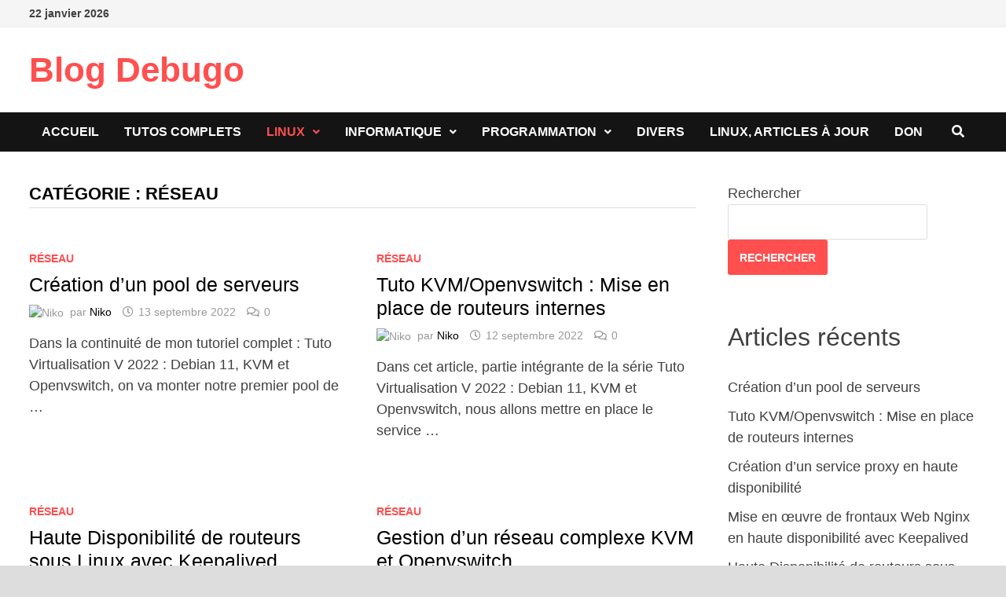

--- FILE ---
content_type: text/html; charset=UTF-8
request_url: https://blog.debugo.fr/category/linux/reseau/
body_size: 15095
content:
<!doctype html>
<html lang="fr-FR">
<head>
	<meta charset="UTF-8">
	<meta name="viewport" content="width=device-width, initial-scale=1">
	<link rel="profile" href="https://gmpg.org/xfn/11">

	<meta name='robots' content='index, follow, max-image-preview:large, max-snippet:-1, max-video-preview:-1' />

	<!-- This site is optimized with the Yoast SEO plugin v20.1 - https://yoast.com/wordpress/plugins/seo/ -->
	<title>Archives des Réseau - Blog Debugo</title>
	<link rel="canonical" href="https://blog.debugo.fr/category/linux/reseau/" />
	<link rel="next" href="https://blog.debugo.fr/category/linux/reseau/page/2/" />
	<meta property="og:locale" content="fr_FR" />
	<meta property="og:type" content="article" />
	<meta property="og:title" content="Archives des Réseau - Blog Debugo" />
	<meta property="og:url" content="https://blog.debugo.fr/category/linux/reseau/" />
	<meta property="og:site_name" content="Blog Debugo" />
	<meta name="twitter:card" content="summary_large_image" />
	<script type="application/ld+json" class="yoast-schema-graph">{"@context":"https://schema.org","@graph":[{"@type":"CollectionPage","@id":"https://blog.debugo.fr/category/linux/reseau/","url":"https://blog.debugo.fr/category/linux/reseau/","name":"Archives des Réseau - Blog Debugo","isPartOf":{"@id":"https://blog.debugo.fr/#website"},"breadcrumb":{"@id":"https://blog.debugo.fr/category/linux/reseau/#breadcrumb"},"inLanguage":"fr-FR"},{"@type":"BreadcrumbList","@id":"https://blog.debugo.fr/category/linux/reseau/#breadcrumb","itemListElement":[{"@type":"ListItem","position":1,"name":"Accueil","item":"https://blog.debugo.fr/"},{"@type":"ListItem","position":2,"name":"Linux","item":"https://blog.debugo.fr/category/linux/"},{"@type":"ListItem","position":3,"name":"Réseau"}]},{"@type":"WebSite","@id":"https://blog.debugo.fr/#website","url":"https://blog.debugo.fr/","name":"Blog Debugo","description":"","potentialAction":[{"@type":"SearchAction","target":{"@type":"EntryPoint","urlTemplate":"https://blog.debugo.fr/?s={search_term_string}"},"query-input":"required name=search_term_string"}],"inLanguage":"fr-FR"}]}</script>
	<!-- / Yoast SEO plugin. -->


<link rel='dns-prefetch' href='//fonts.googleapis.com' />
<link rel="alternate" type="application/rss+xml" title="Blog Debugo &raquo; Flux" href="https://blog.debugo.fr/feed/" />
<link rel="alternate" type="application/rss+xml" title="Blog Debugo &raquo; Flux des commentaires" href="https://blog.debugo.fr/comments/feed/" />
<link rel="alternate" type="application/rss+xml" title="Blog Debugo &raquo; Flux de la catégorie Réseau" href="https://blog.debugo.fr/category/linux/reseau/feed/" />
<style id='wp-img-auto-sizes-contain-inline-css' type='text/css'>
img:is([sizes=auto i],[sizes^="auto," i]){contain-intrinsic-size:3000px 1500px}
/*# sourceURL=wp-img-auto-sizes-contain-inline-css */
</style>
<style id='wp-emoji-styles-inline-css' type='text/css'>

	img.wp-smiley, img.emoji {
		display: inline !important;
		border: none !important;
		box-shadow: none !important;
		height: 1em !important;
		width: 1em !important;
		margin: 0 0.07em !important;
		vertical-align: -0.1em !important;
		background: none !important;
		padding: 0 !important;
	}
/*# sourceURL=wp-emoji-styles-inline-css */
</style>
<style id='wp-block-library-inline-css' type='text/css'>
:root{--wp-block-synced-color:#7a00df;--wp-block-synced-color--rgb:122,0,223;--wp-bound-block-color:var(--wp-block-synced-color);--wp-editor-canvas-background:#ddd;--wp-admin-theme-color:#007cba;--wp-admin-theme-color--rgb:0,124,186;--wp-admin-theme-color-darker-10:#006ba1;--wp-admin-theme-color-darker-10--rgb:0,107,160.5;--wp-admin-theme-color-darker-20:#005a87;--wp-admin-theme-color-darker-20--rgb:0,90,135;--wp-admin-border-width-focus:2px}@media (min-resolution:192dpi){:root{--wp-admin-border-width-focus:1.5px}}.wp-element-button{cursor:pointer}:root .has-very-light-gray-background-color{background-color:#eee}:root .has-very-dark-gray-background-color{background-color:#313131}:root .has-very-light-gray-color{color:#eee}:root .has-very-dark-gray-color{color:#313131}:root .has-vivid-green-cyan-to-vivid-cyan-blue-gradient-background{background:linear-gradient(135deg,#00d084,#0693e3)}:root .has-purple-crush-gradient-background{background:linear-gradient(135deg,#34e2e4,#4721fb 50%,#ab1dfe)}:root .has-hazy-dawn-gradient-background{background:linear-gradient(135deg,#faaca8,#dad0ec)}:root .has-subdued-olive-gradient-background{background:linear-gradient(135deg,#fafae1,#67a671)}:root .has-atomic-cream-gradient-background{background:linear-gradient(135deg,#fdd79a,#004a59)}:root .has-nightshade-gradient-background{background:linear-gradient(135deg,#330968,#31cdcf)}:root .has-midnight-gradient-background{background:linear-gradient(135deg,#020381,#2874fc)}:root{--wp--preset--font-size--normal:16px;--wp--preset--font-size--huge:42px}.has-regular-font-size{font-size:1em}.has-larger-font-size{font-size:2.625em}.has-normal-font-size{font-size:var(--wp--preset--font-size--normal)}.has-huge-font-size{font-size:var(--wp--preset--font-size--huge)}.has-text-align-center{text-align:center}.has-text-align-left{text-align:left}.has-text-align-right{text-align:right}.has-fit-text{white-space:nowrap!important}#end-resizable-editor-section{display:none}.aligncenter{clear:both}.items-justified-left{justify-content:flex-start}.items-justified-center{justify-content:center}.items-justified-right{justify-content:flex-end}.items-justified-space-between{justify-content:space-between}.screen-reader-text{border:0;clip-path:inset(50%);height:1px;margin:-1px;overflow:hidden;padding:0;position:absolute;width:1px;word-wrap:normal!important}.screen-reader-text:focus{background-color:#ddd;clip-path:none;color:#444;display:block;font-size:1em;height:auto;left:5px;line-height:normal;padding:15px 23px 14px;text-decoration:none;top:5px;width:auto;z-index:100000}html :where(.has-border-color){border-style:solid}html :where([style*=border-top-color]){border-top-style:solid}html :where([style*=border-right-color]){border-right-style:solid}html :where([style*=border-bottom-color]){border-bottom-style:solid}html :where([style*=border-left-color]){border-left-style:solid}html :where([style*=border-width]){border-style:solid}html :where([style*=border-top-width]){border-top-style:solid}html :where([style*=border-right-width]){border-right-style:solid}html :where([style*=border-bottom-width]){border-bottom-style:solid}html :where([style*=border-left-width]){border-left-style:solid}html :where(img[class*=wp-image-]){height:auto;max-width:100%}:where(figure){margin:0 0 1em}html :where(.is-position-sticky){--wp-admin--admin-bar--position-offset:var(--wp-admin--admin-bar--height,0px)}@media screen and (max-width:600px){html :where(.is-position-sticky){--wp-admin--admin-bar--position-offset:0px}}

/*# sourceURL=wp-block-library-inline-css */
</style><style id='wp-block-heading-inline-css' type='text/css'>
h1:where(.wp-block-heading).has-background,h2:where(.wp-block-heading).has-background,h3:where(.wp-block-heading).has-background,h4:where(.wp-block-heading).has-background,h5:where(.wp-block-heading).has-background,h6:where(.wp-block-heading).has-background{padding:1.25em 2.375em}h1.has-text-align-left[style*=writing-mode]:where([style*=vertical-lr]),h1.has-text-align-right[style*=writing-mode]:where([style*=vertical-rl]),h2.has-text-align-left[style*=writing-mode]:where([style*=vertical-lr]),h2.has-text-align-right[style*=writing-mode]:where([style*=vertical-rl]),h3.has-text-align-left[style*=writing-mode]:where([style*=vertical-lr]),h3.has-text-align-right[style*=writing-mode]:where([style*=vertical-rl]),h4.has-text-align-left[style*=writing-mode]:where([style*=vertical-lr]),h4.has-text-align-right[style*=writing-mode]:where([style*=vertical-rl]),h5.has-text-align-left[style*=writing-mode]:where([style*=vertical-lr]),h5.has-text-align-right[style*=writing-mode]:where([style*=vertical-rl]),h6.has-text-align-left[style*=writing-mode]:where([style*=vertical-lr]),h6.has-text-align-right[style*=writing-mode]:where([style*=vertical-rl]){rotate:180deg}
/*# sourceURL=https://blog.debugo.fr/wp-includes/blocks/heading/style.min.css */
</style>
<style id='wp-block-latest-comments-inline-css' type='text/css'>
ol.wp-block-latest-comments{box-sizing:border-box;margin-left:0}:where(.wp-block-latest-comments:not([style*=line-height] .wp-block-latest-comments__comment)){line-height:1.1}:where(.wp-block-latest-comments:not([style*=line-height] .wp-block-latest-comments__comment-excerpt p)){line-height:1.8}.has-dates :where(.wp-block-latest-comments:not([style*=line-height])),.has-excerpts :where(.wp-block-latest-comments:not([style*=line-height])){line-height:1.5}.wp-block-latest-comments .wp-block-latest-comments{padding-left:0}.wp-block-latest-comments__comment{list-style:none;margin-bottom:1em}.has-avatars .wp-block-latest-comments__comment{list-style:none;min-height:2.25em}.has-avatars .wp-block-latest-comments__comment .wp-block-latest-comments__comment-excerpt,.has-avatars .wp-block-latest-comments__comment .wp-block-latest-comments__comment-meta{margin-left:3.25em}.wp-block-latest-comments__comment-excerpt p{font-size:.875em;margin:.36em 0 1.4em}.wp-block-latest-comments__comment-date{display:block;font-size:.75em}.wp-block-latest-comments .avatar,.wp-block-latest-comments__comment-avatar{border-radius:1.5em;display:block;float:left;height:2.5em;margin-right:.75em;width:2.5em}.wp-block-latest-comments[class*=-font-size] a,.wp-block-latest-comments[style*=font-size] a{font-size:inherit}
/*# sourceURL=https://blog.debugo.fr/wp-includes/blocks/latest-comments/style.min.css */
</style>
<style id='wp-block-latest-posts-inline-css' type='text/css'>
.wp-block-latest-posts{box-sizing:border-box}.wp-block-latest-posts.alignleft{margin-right:2em}.wp-block-latest-posts.alignright{margin-left:2em}.wp-block-latest-posts.wp-block-latest-posts__list{list-style:none}.wp-block-latest-posts.wp-block-latest-posts__list li{clear:both;overflow-wrap:break-word}.wp-block-latest-posts.is-grid{display:flex;flex-wrap:wrap}.wp-block-latest-posts.is-grid li{margin:0 1.25em 1.25em 0;width:100%}@media (min-width:600px){.wp-block-latest-posts.columns-2 li{width:calc(50% - .625em)}.wp-block-latest-posts.columns-2 li:nth-child(2n){margin-right:0}.wp-block-latest-posts.columns-3 li{width:calc(33.33333% - .83333em)}.wp-block-latest-posts.columns-3 li:nth-child(3n){margin-right:0}.wp-block-latest-posts.columns-4 li{width:calc(25% - .9375em)}.wp-block-latest-posts.columns-4 li:nth-child(4n){margin-right:0}.wp-block-latest-posts.columns-5 li{width:calc(20% - 1em)}.wp-block-latest-posts.columns-5 li:nth-child(5n){margin-right:0}.wp-block-latest-posts.columns-6 li{width:calc(16.66667% - 1.04167em)}.wp-block-latest-posts.columns-6 li:nth-child(6n){margin-right:0}}:root :where(.wp-block-latest-posts.is-grid){padding:0}:root :where(.wp-block-latest-posts.wp-block-latest-posts__list){padding-left:0}.wp-block-latest-posts__post-author,.wp-block-latest-posts__post-date{display:block;font-size:.8125em}.wp-block-latest-posts__post-excerpt,.wp-block-latest-posts__post-full-content{margin-bottom:1em;margin-top:.5em}.wp-block-latest-posts__featured-image a{display:inline-block}.wp-block-latest-posts__featured-image img{height:auto;max-width:100%;width:auto}.wp-block-latest-posts__featured-image.alignleft{float:left;margin-right:1em}.wp-block-latest-posts__featured-image.alignright{float:right;margin-left:1em}.wp-block-latest-posts__featured-image.aligncenter{margin-bottom:1em;text-align:center}
/*# sourceURL=https://blog.debugo.fr/wp-includes/blocks/latest-posts/style.min.css */
</style>
<style id='wp-block-search-inline-css' type='text/css'>
.wp-block-search__button{margin-left:10px;word-break:normal}.wp-block-search__button.has-icon{line-height:0}.wp-block-search__button svg{height:1.25em;min-height:24px;min-width:24px;width:1.25em;fill:currentColor;vertical-align:text-bottom}:where(.wp-block-search__button){border:1px solid #ccc;padding:6px 10px}.wp-block-search__inside-wrapper{display:flex;flex:auto;flex-wrap:nowrap;max-width:100%}.wp-block-search__label{width:100%}.wp-block-search.wp-block-search__button-only .wp-block-search__button{box-sizing:border-box;display:flex;flex-shrink:0;justify-content:center;margin-left:0;max-width:100%}.wp-block-search.wp-block-search__button-only .wp-block-search__inside-wrapper{min-width:0!important;transition-property:width}.wp-block-search.wp-block-search__button-only .wp-block-search__input{flex-basis:100%;transition-duration:.3s}.wp-block-search.wp-block-search__button-only.wp-block-search__searchfield-hidden,.wp-block-search.wp-block-search__button-only.wp-block-search__searchfield-hidden .wp-block-search__inside-wrapper{overflow:hidden}.wp-block-search.wp-block-search__button-only.wp-block-search__searchfield-hidden .wp-block-search__input{border-left-width:0!important;border-right-width:0!important;flex-basis:0;flex-grow:0;margin:0;min-width:0!important;padding-left:0!important;padding-right:0!important;width:0!important}:where(.wp-block-search__input){appearance:none;border:1px solid #949494;flex-grow:1;font-family:inherit;font-size:inherit;font-style:inherit;font-weight:inherit;letter-spacing:inherit;line-height:inherit;margin-left:0;margin-right:0;min-width:3rem;padding:8px;text-decoration:unset!important;text-transform:inherit}:where(.wp-block-search__button-inside .wp-block-search__inside-wrapper){background-color:#fff;border:1px solid #949494;box-sizing:border-box;padding:4px}:where(.wp-block-search__button-inside .wp-block-search__inside-wrapper) .wp-block-search__input{border:none;border-radius:0;padding:0 4px}:where(.wp-block-search__button-inside .wp-block-search__inside-wrapper) .wp-block-search__input:focus{outline:none}:where(.wp-block-search__button-inside .wp-block-search__inside-wrapper) :where(.wp-block-search__button){padding:4px 8px}.wp-block-search.aligncenter .wp-block-search__inside-wrapper{margin:auto}.wp-block[data-align=right] .wp-block-search.wp-block-search__button-only .wp-block-search__inside-wrapper{float:right}
/*# sourceURL=https://blog.debugo.fr/wp-includes/blocks/search/style.min.css */
</style>
<style id='wp-block-search-theme-inline-css' type='text/css'>
.wp-block-search .wp-block-search__label{font-weight:700}.wp-block-search__button{border:1px solid #ccc;padding:.375em .625em}
/*# sourceURL=https://blog.debugo.fr/wp-includes/blocks/search/theme.min.css */
</style>
<style id='wp-block-tag-cloud-inline-css' type='text/css'>
.wp-block-tag-cloud{box-sizing:border-box}.wp-block-tag-cloud.aligncenter{justify-content:center;text-align:center}.wp-block-tag-cloud a{display:inline-block;margin-right:5px}.wp-block-tag-cloud span{display:inline-block;margin-left:5px;text-decoration:none}:root :where(.wp-block-tag-cloud.is-style-outline){display:flex;flex-wrap:wrap;gap:1ch}:root :where(.wp-block-tag-cloud.is-style-outline a){border:1px solid;font-size:unset!important;margin-right:0;padding:1ch 2ch;text-decoration:none!important}
/*# sourceURL=https://blog.debugo.fr/wp-includes/blocks/tag-cloud/style.min.css */
</style>
<style id='wp-block-group-inline-css' type='text/css'>
.wp-block-group{box-sizing:border-box}:where(.wp-block-group.wp-block-group-is-layout-constrained){position:relative}
/*# sourceURL=https://blog.debugo.fr/wp-includes/blocks/group/style.min.css */
</style>
<style id='wp-block-group-theme-inline-css' type='text/css'>
:where(.wp-block-group.has-background){padding:1.25em 2.375em}
/*# sourceURL=https://blog.debugo.fr/wp-includes/blocks/group/theme.min.css */
</style>
<style id='global-styles-inline-css' type='text/css'>
:root{--wp--preset--aspect-ratio--square: 1;--wp--preset--aspect-ratio--4-3: 4/3;--wp--preset--aspect-ratio--3-4: 3/4;--wp--preset--aspect-ratio--3-2: 3/2;--wp--preset--aspect-ratio--2-3: 2/3;--wp--preset--aspect-ratio--16-9: 16/9;--wp--preset--aspect-ratio--9-16: 9/16;--wp--preset--color--black: #000000;--wp--preset--color--cyan-bluish-gray: #abb8c3;--wp--preset--color--white: #ffffff;--wp--preset--color--pale-pink: #f78da7;--wp--preset--color--vivid-red: #cf2e2e;--wp--preset--color--luminous-vivid-orange: #ff6900;--wp--preset--color--luminous-vivid-amber: #fcb900;--wp--preset--color--light-green-cyan: #7bdcb5;--wp--preset--color--vivid-green-cyan: #00d084;--wp--preset--color--pale-cyan-blue: #8ed1fc;--wp--preset--color--vivid-cyan-blue: #0693e3;--wp--preset--color--vivid-purple: #9b51e0;--wp--preset--gradient--vivid-cyan-blue-to-vivid-purple: linear-gradient(135deg,rgb(6,147,227) 0%,rgb(155,81,224) 100%);--wp--preset--gradient--light-green-cyan-to-vivid-green-cyan: linear-gradient(135deg,rgb(122,220,180) 0%,rgb(0,208,130) 100%);--wp--preset--gradient--luminous-vivid-amber-to-luminous-vivid-orange: linear-gradient(135deg,rgb(252,185,0) 0%,rgb(255,105,0) 100%);--wp--preset--gradient--luminous-vivid-orange-to-vivid-red: linear-gradient(135deg,rgb(255,105,0) 0%,rgb(207,46,46) 100%);--wp--preset--gradient--very-light-gray-to-cyan-bluish-gray: linear-gradient(135deg,rgb(238,238,238) 0%,rgb(169,184,195) 100%);--wp--preset--gradient--cool-to-warm-spectrum: linear-gradient(135deg,rgb(74,234,220) 0%,rgb(151,120,209) 20%,rgb(207,42,186) 40%,rgb(238,44,130) 60%,rgb(251,105,98) 80%,rgb(254,248,76) 100%);--wp--preset--gradient--blush-light-purple: linear-gradient(135deg,rgb(255,206,236) 0%,rgb(152,150,240) 100%);--wp--preset--gradient--blush-bordeaux: linear-gradient(135deg,rgb(254,205,165) 0%,rgb(254,45,45) 50%,rgb(107,0,62) 100%);--wp--preset--gradient--luminous-dusk: linear-gradient(135deg,rgb(255,203,112) 0%,rgb(199,81,192) 50%,rgb(65,88,208) 100%);--wp--preset--gradient--pale-ocean: linear-gradient(135deg,rgb(255,245,203) 0%,rgb(182,227,212) 50%,rgb(51,167,181) 100%);--wp--preset--gradient--electric-grass: linear-gradient(135deg,rgb(202,248,128) 0%,rgb(113,206,126) 100%);--wp--preset--gradient--midnight: linear-gradient(135deg,rgb(2,3,129) 0%,rgb(40,116,252) 100%);--wp--preset--font-size--small: 13px;--wp--preset--font-size--medium: 20px;--wp--preset--font-size--large: 36px;--wp--preset--font-size--x-large: 42px;--wp--preset--spacing--20: 0.44rem;--wp--preset--spacing--30: 0.67rem;--wp--preset--spacing--40: 1rem;--wp--preset--spacing--50: 1.5rem;--wp--preset--spacing--60: 2.25rem;--wp--preset--spacing--70: 3.38rem;--wp--preset--spacing--80: 5.06rem;--wp--preset--shadow--natural: 6px 6px 9px rgba(0, 0, 0, 0.2);--wp--preset--shadow--deep: 12px 12px 50px rgba(0, 0, 0, 0.4);--wp--preset--shadow--sharp: 6px 6px 0px rgba(0, 0, 0, 0.2);--wp--preset--shadow--outlined: 6px 6px 0px -3px rgb(255, 255, 255), 6px 6px rgb(0, 0, 0);--wp--preset--shadow--crisp: 6px 6px 0px rgb(0, 0, 0);}:where(.is-layout-flex){gap: 0.5em;}:where(.is-layout-grid){gap: 0.5em;}body .is-layout-flex{display: flex;}.is-layout-flex{flex-wrap: wrap;align-items: center;}.is-layout-flex > :is(*, div){margin: 0;}body .is-layout-grid{display: grid;}.is-layout-grid > :is(*, div){margin: 0;}:where(.wp-block-columns.is-layout-flex){gap: 2em;}:where(.wp-block-columns.is-layout-grid){gap: 2em;}:where(.wp-block-post-template.is-layout-flex){gap: 1.25em;}:where(.wp-block-post-template.is-layout-grid){gap: 1.25em;}.has-black-color{color: var(--wp--preset--color--black) !important;}.has-cyan-bluish-gray-color{color: var(--wp--preset--color--cyan-bluish-gray) !important;}.has-white-color{color: var(--wp--preset--color--white) !important;}.has-pale-pink-color{color: var(--wp--preset--color--pale-pink) !important;}.has-vivid-red-color{color: var(--wp--preset--color--vivid-red) !important;}.has-luminous-vivid-orange-color{color: var(--wp--preset--color--luminous-vivid-orange) !important;}.has-luminous-vivid-amber-color{color: var(--wp--preset--color--luminous-vivid-amber) !important;}.has-light-green-cyan-color{color: var(--wp--preset--color--light-green-cyan) !important;}.has-vivid-green-cyan-color{color: var(--wp--preset--color--vivid-green-cyan) !important;}.has-pale-cyan-blue-color{color: var(--wp--preset--color--pale-cyan-blue) !important;}.has-vivid-cyan-blue-color{color: var(--wp--preset--color--vivid-cyan-blue) !important;}.has-vivid-purple-color{color: var(--wp--preset--color--vivid-purple) !important;}.has-black-background-color{background-color: var(--wp--preset--color--black) !important;}.has-cyan-bluish-gray-background-color{background-color: var(--wp--preset--color--cyan-bluish-gray) !important;}.has-white-background-color{background-color: var(--wp--preset--color--white) !important;}.has-pale-pink-background-color{background-color: var(--wp--preset--color--pale-pink) !important;}.has-vivid-red-background-color{background-color: var(--wp--preset--color--vivid-red) !important;}.has-luminous-vivid-orange-background-color{background-color: var(--wp--preset--color--luminous-vivid-orange) !important;}.has-luminous-vivid-amber-background-color{background-color: var(--wp--preset--color--luminous-vivid-amber) !important;}.has-light-green-cyan-background-color{background-color: var(--wp--preset--color--light-green-cyan) !important;}.has-vivid-green-cyan-background-color{background-color: var(--wp--preset--color--vivid-green-cyan) !important;}.has-pale-cyan-blue-background-color{background-color: var(--wp--preset--color--pale-cyan-blue) !important;}.has-vivid-cyan-blue-background-color{background-color: var(--wp--preset--color--vivid-cyan-blue) !important;}.has-vivid-purple-background-color{background-color: var(--wp--preset--color--vivid-purple) !important;}.has-black-border-color{border-color: var(--wp--preset--color--black) !important;}.has-cyan-bluish-gray-border-color{border-color: var(--wp--preset--color--cyan-bluish-gray) !important;}.has-white-border-color{border-color: var(--wp--preset--color--white) !important;}.has-pale-pink-border-color{border-color: var(--wp--preset--color--pale-pink) !important;}.has-vivid-red-border-color{border-color: var(--wp--preset--color--vivid-red) !important;}.has-luminous-vivid-orange-border-color{border-color: var(--wp--preset--color--luminous-vivid-orange) !important;}.has-luminous-vivid-amber-border-color{border-color: var(--wp--preset--color--luminous-vivid-amber) !important;}.has-light-green-cyan-border-color{border-color: var(--wp--preset--color--light-green-cyan) !important;}.has-vivid-green-cyan-border-color{border-color: var(--wp--preset--color--vivid-green-cyan) !important;}.has-pale-cyan-blue-border-color{border-color: var(--wp--preset--color--pale-cyan-blue) !important;}.has-vivid-cyan-blue-border-color{border-color: var(--wp--preset--color--vivid-cyan-blue) !important;}.has-vivid-purple-border-color{border-color: var(--wp--preset--color--vivid-purple) !important;}.has-vivid-cyan-blue-to-vivid-purple-gradient-background{background: var(--wp--preset--gradient--vivid-cyan-blue-to-vivid-purple) !important;}.has-light-green-cyan-to-vivid-green-cyan-gradient-background{background: var(--wp--preset--gradient--light-green-cyan-to-vivid-green-cyan) !important;}.has-luminous-vivid-amber-to-luminous-vivid-orange-gradient-background{background: var(--wp--preset--gradient--luminous-vivid-amber-to-luminous-vivid-orange) !important;}.has-luminous-vivid-orange-to-vivid-red-gradient-background{background: var(--wp--preset--gradient--luminous-vivid-orange-to-vivid-red) !important;}.has-very-light-gray-to-cyan-bluish-gray-gradient-background{background: var(--wp--preset--gradient--very-light-gray-to-cyan-bluish-gray) !important;}.has-cool-to-warm-spectrum-gradient-background{background: var(--wp--preset--gradient--cool-to-warm-spectrum) !important;}.has-blush-light-purple-gradient-background{background: var(--wp--preset--gradient--blush-light-purple) !important;}.has-blush-bordeaux-gradient-background{background: var(--wp--preset--gradient--blush-bordeaux) !important;}.has-luminous-dusk-gradient-background{background: var(--wp--preset--gradient--luminous-dusk) !important;}.has-pale-ocean-gradient-background{background: var(--wp--preset--gradient--pale-ocean) !important;}.has-electric-grass-gradient-background{background: var(--wp--preset--gradient--electric-grass) !important;}.has-midnight-gradient-background{background: var(--wp--preset--gradient--midnight) !important;}.has-small-font-size{font-size: var(--wp--preset--font-size--small) !important;}.has-medium-font-size{font-size: var(--wp--preset--font-size--medium) !important;}.has-large-font-size{font-size: var(--wp--preset--font-size--large) !important;}.has-x-large-font-size{font-size: var(--wp--preset--font-size--x-large) !important;}
/*# sourceURL=global-styles-inline-css */
</style>

<style id='classic-theme-styles-inline-css' type='text/css'>
/*! This file is auto-generated */
.wp-block-button__link{color:#fff;background-color:#32373c;border-radius:9999px;box-shadow:none;text-decoration:none;padding:calc(.667em + 2px) calc(1.333em + 2px);font-size:1.125em}.wp-block-file__button{background:#32373c;color:#fff;text-decoration:none}
/*# sourceURL=/wp-includes/css/classic-themes.min.css */
</style>
<link rel='stylesheet' id='font-awesome-css' href='https://blog.debugo.fr/wp-content/themes/bam/assets/fonts/css/all.min.css?ver=5.15.4' type='text/css' media='all' />
<link rel='stylesheet' id='bam-style-css' href='https://blog.debugo.fr/wp-content/themes/bam/style.css?ver=6.9' type='text/css' media='all' />
<link rel='stylesheet' id='bam-google-fonts-css' href='https://fonts.googleapis.com/css?family=Source+Sans+Pro%3A100%2C200%2C300%2C400%2C500%2C600%2C700%2C800%2C900%2C100i%2C200i%2C300i%2C400i%2C500i%2C600i%2C700i%2C800i%2C900i|Roboto+Condensed%3A100%2C200%2C300%2C400%2C500%2C600%2C700%2C800%2C900%2C100i%2C200i%2C300i%2C400i%2C500i%2C600i%2C700i%2C800i%2C900i%26subset%3Dlatin' type='text/css' media='all' />
<link rel="https://api.w.org/" href="https://blog.debugo.fr/wp-json/" /><link rel="alternate" title="JSON" type="application/json" href="https://blog.debugo.fr/wp-json/wp/v2/categories/38" /><link rel="EditURI" type="application/rsd+xml" title="RSD" href="https://blog.debugo.fr/xmlrpc.php?rsd" />
<meta name="generator" content="WordPress 6.9" />

		<style type="text/css" id="theme-custom-css">
			/* Color CSS */
                    .page-content a:hover,
                    .entry-content a:hover {
                        color: #00aeef;
                    }
                
                    body.boxed-layout.custom-background,
                    body.boxed-layout {
                        background-color: #dddddd;
                    }
                
                    body.boxed-layout.custom-background.separate-containers,
                    body.boxed-layout.separate-containers {
                        background-color: #dddddd;
                    }
                
                    body.wide-layout.custom-background.separate-containers,
                    body.wide-layout.separate-containers {
                        background-color: #eeeeee;
                    }		</style>

	</head>

<body class="archive category category-reseau category-38 wp-embed-responsive wp-theme-bam hfeed boxed-layout right-sidebar one-container">



<div id="page" class="site">
	<a class="skip-link screen-reader-text" href="#content">Passer au contenu</a>

	
<div id="topbar" class="bam-topbar clearfix">

    <div class="container">

                    <span class="bam-date">22 janvier 2026</span>
        
        
        
    </div>

</div>
	


<header id="masthead" class="site-header default-style">

    
    

<div id="site-header-inner" class="clearfix container left-logo">

    <div class="site-branding">
    <div class="site-branding-inner">

        
        <div class="site-branding-text">
                            <p class="site-title"><a href="https://blog.debugo.fr/" rel="home">Blog Debugo</a></p>
                        </div><!-- .site-branding-text -->

    </div><!-- .site-branding-inner -->
</div><!-- .site-branding -->
        
</div><!-- #site-header-inner -->



<nav id="site-navigation" class="main-navigation">

    <div id="site-navigation-inner" class="container align-left show-search">
        
        <div class="menu-menu-container"><ul id="primary-menu" class="menu"><li id="menu-item-26" class="menu-item menu-item-type-custom menu-item-object-custom menu-item-home menu-item-26"><a href="http://blog.debugo.fr/">Accueil</a></li>
<li id="menu-item-1379" class="menu-item menu-item-type-taxonomy menu-item-object-category menu-item-1379"><a href="https://blog.debugo.fr/category/tutos-complets/">Tutos Complets</a></li>
<li id="menu-item-29" class="menu-item menu-item-type-taxonomy menu-item-object-category current-category-ancestor current-menu-ancestor current-menu-parent current-category-parent menu-item-has-children menu-item-29"><a href="https://blog.debugo.fr/category/linux/">Linux</a>
<ul class="sub-menu">
	<li id="menu-item-1376" class="menu-item menu-item-type-taxonomy menu-item-object-category current-menu-item menu-item-1376"><a href="https://blog.debugo.fr/category/linux/reseau/" aria-current="page">Réseau</a></li>
	<li id="menu-item-1382" class="menu-item menu-item-type-taxonomy menu-item-object-category menu-item-1382"><a href="https://blog.debugo.fr/category/linux/serveur-service/">Serveur/Service</a></li>
	<li id="menu-item-1385" class="menu-item menu-item-type-taxonomy menu-item-object-category menu-item-1385"><a href="https://blog.debugo.fr/category/linux/systeme/">Système</a></li>
	<li id="menu-item-1391" class="menu-item menu-item-type-taxonomy menu-item-object-category menu-item-1391"><a href="https://blog.debugo.fr/category/archives/">Archives</a></li>
</ul>
</li>
<li id="menu-item-1388" class="menu-item menu-item-type-taxonomy menu-item-object-category menu-item-has-children menu-item-1388"><a href="https://blog.debugo.fr/category/informatique/">Informatique</a>
<ul class="sub-menu">
	<li id="menu-item-35" class="menu-item menu-item-type-taxonomy menu-item-object-category menu-item-35"><a href="https://blog.debugo.fr/category/raspberry-pi/">Raspberry PI</a></li>
	<li id="menu-item-38" class="menu-item menu-item-type-taxonomy menu-item-object-category menu-item-38"><a href="https://blog.debugo.fr/category/wordpress/">WordPress</a></li>
</ul>
</li>
<li id="menu-item-1394" class="menu-item menu-item-type-taxonomy menu-item-object-category menu-item-has-children menu-item-1394"><a href="https://blog.debugo.fr/category/programmation/">Programmation</a>
<ul class="sub-menu">
	<li id="menu-item-1397" class="menu-item menu-item-type-taxonomy menu-item-object-category menu-item-1397"><a href="https://blog.debugo.fr/category/programmation/python/">Python</a></li>
</ul>
</li>
<li id="menu-item-32" class="menu-item menu-item-type-taxonomy menu-item-object-category menu-item-32"><a href="https://blog.debugo.fr/category/divers/">Divers</a></li>
<li id="menu-item-8510" class="menu-item menu-item-type-post_type menu-item-object-page menu-item-8510"><a href="https://blog.debugo.fr/linux-les-articles/">Linux, articles à jour</a></li>
<li id="menu-item-8513" class="menu-item menu-item-type-post_type menu-item-object-page menu-item-8513"><a href="https://blog.debugo.fr/don/">Don</a></li>
</ul></div><div class="bam-search-button-icon">
    <i class="fas fa-search" aria-hidden="true"></i>
</div>
<div class="bam-search-box-container">
    <div class="bam-search-box">
        <form role="search" method="get" class="search-form" action="https://blog.debugo.fr/">
				<label>
					<span class="screen-reader-text">Rechercher :</span>
					<input type="search" class="search-field" placeholder="Rechercher…" value="" name="s" />
				</label>
				<input type="submit" class="search-submit" value="Rechercher" />
			</form>    </div><!-- th-search-box -->
</div><!-- .th-search-box-container -->

        <button class="menu-toggle" aria-controls="primary-menu" aria-expanded="false" data-toggle-target=".mobile-navigation"><i class="fas fa-bars"></i>Menu</button>
        
    </div><!-- .container -->
    
</nav><!-- #site-navigation -->
<div class="mobile-dropdown">
    <nav class="mobile-navigation">
        <div class="menu-menu-container"><ul id="primary-menu-mobile" class="menu"><li class="menu-item menu-item-type-custom menu-item-object-custom menu-item-home menu-item-26"><a href="http://blog.debugo.fr/">Accueil</a></li>
<li class="menu-item menu-item-type-taxonomy menu-item-object-category menu-item-1379"><a href="https://blog.debugo.fr/category/tutos-complets/">Tutos Complets</a></li>
<li class="menu-item menu-item-type-taxonomy menu-item-object-category current-category-ancestor current-menu-ancestor current-menu-parent current-category-parent menu-item-has-children menu-item-29"><a href="https://blog.debugo.fr/category/linux/">Linux</a><button class="dropdown-toggle" data-toggle-target=".mobile-navigation .menu-item-29 > .sub-menu" aria-expanded="false"><span class="screen-reader-text">Show sub menu</span></button>
<ul class="sub-menu">
	<li class="menu-item menu-item-type-taxonomy menu-item-object-category current-menu-item menu-item-1376"><a href="https://blog.debugo.fr/category/linux/reseau/" aria-current="page">Réseau</a></li>
	<li class="menu-item menu-item-type-taxonomy menu-item-object-category menu-item-1382"><a href="https://blog.debugo.fr/category/linux/serveur-service/">Serveur/Service</a></li>
	<li class="menu-item menu-item-type-taxonomy menu-item-object-category menu-item-1385"><a href="https://blog.debugo.fr/category/linux/systeme/">Système</a></li>
	<li class="menu-item menu-item-type-taxonomy menu-item-object-category menu-item-1391"><a href="https://blog.debugo.fr/category/archives/">Archives</a></li>
</ul>
</li>
<li class="menu-item menu-item-type-taxonomy menu-item-object-category menu-item-has-children menu-item-1388"><a href="https://blog.debugo.fr/category/informatique/">Informatique</a><button class="dropdown-toggle" data-toggle-target=".mobile-navigation .menu-item-1388 > .sub-menu" aria-expanded="false"><span class="screen-reader-text">Show sub menu</span></button>
<ul class="sub-menu">
	<li class="menu-item menu-item-type-taxonomy menu-item-object-category menu-item-35"><a href="https://blog.debugo.fr/category/raspberry-pi/">Raspberry PI</a></li>
	<li class="menu-item menu-item-type-taxonomy menu-item-object-category menu-item-38"><a href="https://blog.debugo.fr/category/wordpress/">WordPress</a></li>
</ul>
</li>
<li class="menu-item menu-item-type-taxonomy menu-item-object-category menu-item-has-children menu-item-1394"><a href="https://blog.debugo.fr/category/programmation/">Programmation</a><button class="dropdown-toggle" data-toggle-target=".mobile-navigation .menu-item-1394 > .sub-menu" aria-expanded="false"><span class="screen-reader-text">Show sub menu</span></button>
<ul class="sub-menu">
	<li class="menu-item menu-item-type-taxonomy menu-item-object-category menu-item-1397"><a href="https://blog.debugo.fr/category/programmation/python/">Python</a></li>
</ul>
</li>
<li class="menu-item menu-item-type-taxonomy menu-item-object-category menu-item-32"><a href="https://blog.debugo.fr/category/divers/">Divers</a></li>
<li class="menu-item menu-item-type-post_type menu-item-object-page menu-item-8510"><a href="https://blog.debugo.fr/linux-les-articles/">Linux, articles à jour</a></li>
<li class="menu-item menu-item-type-post_type menu-item-object-page menu-item-8513"><a href="https://blog.debugo.fr/don/">Don</a></li>
</ul></div>    </nav>
</div>

    
         
</header><!-- #masthead -->


	
	<div id="content" class="site-content">
		<div class="container">

	
	<div id="primary" class="content-area">

		
		<main id="main" class="site-main">

			
				<header class="page-header">
					<h1 class="page-title">Catégorie : <span>Réseau</span></h1>				</header><!-- .page-header -->

					
			
			<div id="blog-entries" class="blog-wrap clearfix grid-style th-grid-2">

				
				
				
					
					

<article id="post-8094" class="bam-entry clearfix grid-entry th-col-1 post-8094 post type-post status-publish format-standard hentry category-reseau">

	
	<div class="blog-entry-inner clearfix">

		
		<div class="blog-entry-content">

			<div class="category-list">
				<span class="cat-links"><a href="https://blog.debugo.fr/category/linux/reseau/" rel="category tag">Réseau</a></span>			</div><!-- .category-list -->

			<header class="entry-header">
				<h2 class="entry-title"><a href="https://blog.debugo.fr/creation-pool-serveurs/" rel="bookmark">Création d&rsquo;un pool de serveurs</a></h2>					<div class="entry-meta">
						<span class="byline"> <img class="author-photo" alt="Niko" src="https://secure.gravatar.com/avatar/d780159d33a64a1eb97324049cce4dc61832aeb3ed3076761e23e507ec3d4f6b?s=96&#038;d=mm&#038;r=g" />par <span class="author vcard"><a class="url fn n" href="https://blog.debugo.fr/author/admin/">Niko</a></span></span><span class="posted-on"><i class="far fa-clock"></i><a href="https://blog.debugo.fr/creation-pool-serveurs/" rel="bookmark"><time class="entry-date published" datetime="2022-09-13T11:33:09+02:00">13 septembre 2022</time><time class="updated" datetime="2022-12-20T12:59:08+01:00">20 décembre 2022</time></a></span><span class="comments-link"><i class="far fa-comments"></i><a href="https://blog.debugo.fr/creation-pool-serveurs/#respond">0</a></span>					</div><!-- .entry-meta -->
							</header><!-- .entry-header -->

			
			<div class="entry-summary">
				<p>Dans la continuité de mon tutoriel complet : Tuto Virtualisation V 2022 : Debian 11, KVM et Openvswitch, on va monter notre premier pool de &hellip; </p>
			</div><!-- .entry-summary -->

			
			<footer class="entry-footer">
							</footer><!-- .entry-footer -->

		</div><!-- .blog-entry-content -->

	</div><!-- .blog-entry-inner -->

</article><!-- #post-8094 -->


<article id="post-7455" class="bam-entry clearfix grid-entry th-col-2 post-7455 post type-post status-publish format-standard hentry category-reseau">

	
	<div class="blog-entry-inner clearfix">

		
		<div class="blog-entry-content">

			<div class="category-list">
				<span class="cat-links"><a href="https://blog.debugo.fr/category/linux/reseau/" rel="category tag">Réseau</a></span>			</div><!-- .category-list -->

			<header class="entry-header">
				<h2 class="entry-title"><a href="https://blog.debugo.fr/mise-en-place-de-routeurs-internes/" rel="bookmark">Tuto KVM/Openvswitch : Mise en place de routeurs internes</a></h2>					<div class="entry-meta">
						<span class="byline"> <img class="author-photo" alt="Niko" src="https://secure.gravatar.com/avatar/d780159d33a64a1eb97324049cce4dc61832aeb3ed3076761e23e507ec3d4f6b?s=96&#038;d=mm&#038;r=g" />par <span class="author vcard"><a class="url fn n" href="https://blog.debugo.fr/author/admin/">Niko</a></span></span><span class="posted-on"><i class="far fa-clock"></i><a href="https://blog.debugo.fr/mise-en-place-de-routeurs-internes/" rel="bookmark"><time class="entry-date published updated" datetime="2022-09-12T12:50:59+02:00">12 septembre 2022</time></a></span><span class="comments-link"><i class="far fa-comments"></i><a href="https://blog.debugo.fr/mise-en-place-de-routeurs-internes/#respond">0</a></span>					</div><!-- .entry-meta -->
							</header><!-- .entry-header -->

			
			<div class="entry-summary">
				<p>Dans cet article, partie intégrante de la série Tuto Virtualisation V 2022 : Debian 11, KVM et Openvswitch, nous allons mettre en place le service &hellip; </p>
			</div><!-- .entry-summary -->

			
			<footer class="entry-footer">
							</footer><!-- .entry-footer -->

		</div><!-- .blog-entry-content -->

	</div><!-- .blog-entry-inner -->

</article><!-- #post-7455 -->


<article id="post-6558" class="bam-entry clearfix grid-entry th-col-1 post-6558 post type-post status-publish format-standard hentry category-reseau tag-debian tag-keepalived tag-kvm tag-routeur">

	
	<div class="blog-entry-inner clearfix">

		
		<div class="blog-entry-content">

			<div class="category-list">
				<span class="cat-links"><a href="https://blog.debugo.fr/category/linux/reseau/" rel="category tag">Réseau</a></span>			</div><!-- .category-list -->

			<header class="entry-header">
				<h2 class="entry-title"><a href="https://blog.debugo.fr/haute-disponibilite-routeurs-linux-keepalived/" rel="bookmark">Haute Disponibilité de routeurs sous Linux avec Keepalived</a></h2>					<div class="entry-meta">
						<span class="byline"> <img class="author-photo" alt="Niko" src="https://secure.gravatar.com/avatar/d780159d33a64a1eb97324049cce4dc61832aeb3ed3076761e23e507ec3d4f6b?s=96&#038;d=mm&#038;r=g" />par <span class="author vcard"><a class="url fn n" href="https://blog.debugo.fr/author/admin/">Niko</a></span></span><span class="posted-on"><i class="far fa-clock"></i><a href="https://blog.debugo.fr/haute-disponibilite-routeurs-linux-keepalived/" rel="bookmark"><time class="entry-date published updated" datetime="2022-04-14T13:25:59+02:00">14 avril 2022</time></a></span><span class="comments-link"><i class="far fa-comments"></i><a href="https://blog.debugo.fr/haute-disponibilite-routeurs-linux-keepalived/#respond">0</a></span>					</div><!-- .entry-meta -->
							</header><!-- .entry-header -->

			
			<div class="entry-summary">
				<p>Dans cet article, nous allons mettre en place le premier service fourni dans notre infrastructure KVM : le routage vers et depuis l’extérieur. Bah oui, &hellip; </p>
			</div><!-- .entry-summary -->

			
			<footer class="entry-footer">
							</footer><!-- .entry-footer -->

		</div><!-- .blog-entry-content -->

	</div><!-- .blog-entry-inner -->

</article><!-- #post-6558 -->


<article id="post-7329" class="bam-entry clearfix grid-entry th-col-2 post-7329 post type-post status-publish format-standard hentry category-reseau">

	
	<div class="blog-entry-inner clearfix">

		
		<div class="blog-entry-content">

			<div class="category-list">
				<span class="cat-links"><a href="https://blog.debugo.fr/category/linux/reseau/" rel="category tag">Réseau</a></span>			</div><!-- .category-list -->

			<header class="entry-header">
				<h2 class="entry-title"><a href="https://blog.debugo.fr/gestion-reseau-complexe-kvm-openvswitch/" rel="bookmark">Gestion d&rsquo;un réseau complexe KVM et Openvswitch</a></h2>					<div class="entry-meta">
						<span class="byline"> <img class="author-photo" alt="Niko" src="https://secure.gravatar.com/avatar/d780159d33a64a1eb97324049cce4dc61832aeb3ed3076761e23e507ec3d4f6b?s=96&#038;d=mm&#038;r=g" />par <span class="author vcard"><a class="url fn n" href="https://blog.debugo.fr/author/admin/">Niko</a></span></span><span class="posted-on"><i class="far fa-clock"></i><a href="https://blog.debugo.fr/gestion-reseau-complexe-kvm-openvswitch/" rel="bookmark"><time class="entry-date published updated" datetime="2022-04-01T14:25:36+02:00">1 avril 2022</time></a></span><span class="comments-link"><i class="far fa-comments"></i><a href="https://blog.debugo.fr/gestion-reseau-complexe-kvm-openvswitch/#respond">0</a></span>					</div><!-- .entry-meta -->
							</header><!-- .entry-header -->

			
			<div class="entry-summary">
				<p>Dans cet article, nous allons étudier la mise en place d&rsquo;un réseau avec Openswitch. Ce réseau sera utilisé dans le cadre de la virtualisation de &hellip; </p>
			</div><!-- .entry-summary -->

			
			<footer class="entry-footer">
							</footer><!-- .entry-footer -->

		</div><!-- .blog-entry-content -->

	</div><!-- .blog-entry-inner -->

</article><!-- #post-7329 -->


<article id="post-7131" class="bam-entry clearfix grid-entry th-col-1 post-7131 post type-post status-publish format-standard hentry category-reseau">

	
	<div class="blog-entry-inner clearfix">

		
		<div class="blog-entry-content">

			<div class="category-list">
				<span class="cat-links"><a href="https://blog.debugo.fr/category/linux/reseau/" rel="category tag">Réseau</a></span>			</div><!-- .category-list -->

			<header class="entry-header">
				<h2 class="entry-title"><a href="https://blog.debugo.fr/tuto-nftables-partie-3-firewall-nat-basique/" rel="bookmark">Tuto Nftables, partie III: Firewall et Nat basique</a></h2>					<div class="entry-meta">
						<span class="byline"> <img class="author-photo" alt="Niko" src="https://secure.gravatar.com/avatar/d780159d33a64a1eb97324049cce4dc61832aeb3ed3076761e23e507ec3d4f6b?s=96&#038;d=mm&#038;r=g" />par <span class="author vcard"><a class="url fn n" href="https://blog.debugo.fr/author/admin/">Niko</a></span></span><span class="posted-on"><i class="far fa-clock"></i><a href="https://blog.debugo.fr/tuto-nftables-partie-3-firewall-nat-basique/" rel="bookmark"><time class="entry-date published" datetime="2020-10-25T09:37:40+01:00">25 octobre 2020</time><time class="updated" datetime="2022-12-16T10:27:47+01:00">16 décembre 2022</time></a></span><span class="comments-link"><i class="far fa-comments"></i><a href="https://blog.debugo.fr/tuto-nftables-partie-3-firewall-nat-basique/#respond">0</a></span>					</div><!-- .entry-meta -->
							</header><!-- .entry-header -->

			
			<div class="entry-summary">
				<p>Dans ce troisième article de la série sur Nftables, nous allons scripter notre premier firewall sur un routeur.</p>
			</div><!-- .entry-summary -->

			
			<footer class="entry-footer">
							</footer><!-- .entry-footer -->

		</div><!-- .blog-entry-content -->

	</div><!-- .blog-entry-inner -->

</article><!-- #post-7131 -->


<article id="post-6918" class="bam-entry clearfix grid-entry th-col-2 post-6918 post type-post status-publish format-standard hentry category-reseau">

	
	<div class="blog-entry-inner clearfix">

		
		<div class="blog-entry-content">

			<div class="category-list">
				<span class="cat-links"><a href="https://blog.debugo.fr/category/linux/reseau/" rel="category tag">Réseau</a></span>			</div><!-- .category-list -->

			<header class="entry-header">
				<h2 class="entry-title"><a href="https://blog.debugo.fr/tuto-nftable-partie-2-manipulation-tables-chaines-regles/" rel="bookmark">Tuto Nftables, partie II: Manipulation de tables, chaines et règles</a></h2>					<div class="entry-meta">
						<span class="byline"> <img class="author-photo" alt="Niko" src="https://secure.gravatar.com/avatar/d780159d33a64a1eb97324049cce4dc61832aeb3ed3076761e23e507ec3d4f6b?s=96&#038;d=mm&#038;r=g" />par <span class="author vcard"><a class="url fn n" href="https://blog.debugo.fr/author/admin/">Niko</a></span></span><span class="posted-on"><i class="far fa-clock"></i><a href="https://blog.debugo.fr/tuto-nftable-partie-2-manipulation-tables-chaines-regles/" rel="bookmark"><time class="entry-date published" datetime="2020-10-24T16:09:25+02:00">24 octobre 2020</time><time class="updated" datetime="2022-12-16T10:14:33+01:00">16 décembre 2022</time></a></span><span class="comments-link"><i class="far fa-comments"></i><a href="https://blog.debugo.fr/tuto-nftable-partie-2-manipulation-tables-chaines-regles/#respond">0</a></span>					</div><!-- .entry-meta -->
							</header><!-- .entry-header -->

			
			<div class="entry-summary">
				<p>Tutoriel révisé en décembre 2022 / Debian 11 &nbsp; Dans ce second article de la série sur Nftables, nous allons faire de la mise en &hellip; </p>
			</div><!-- .entry-summary -->

			
			<footer class="entry-footer">
							</footer><!-- .entry-footer -->

		</div><!-- .blog-entry-content -->

	</div><!-- .blog-entry-inner -->

</article><!-- #post-6918 -->


<article id="post-6912" class="bam-entry clearfix grid-entry th-col-1 post-6912 post type-post status-publish format-standard hentry category-reseau">

	
	<div class="blog-entry-inner clearfix">

		
		<div class="blog-entry-content">

			<div class="category-list">
				<span class="cat-links"><a href="https://blog.debugo.fr/category/linux/reseau/" rel="category tag">Réseau</a></span>			</div><!-- .category-list -->

			<header class="entry-header">
				<h2 class="entry-title"><a href="https://blog.debugo.fr/tuto-nftables-partie-1-theorie/" rel="bookmark">Tuto Nftables, partie I: un peu de théorie</a></h2>					<div class="entry-meta">
						<span class="byline"> <img class="author-photo" alt="Niko" src="https://secure.gravatar.com/avatar/d780159d33a64a1eb97324049cce4dc61832aeb3ed3076761e23e507ec3d4f6b?s=96&#038;d=mm&#038;r=g" />par <span class="author vcard"><a class="url fn n" href="https://blog.debugo.fr/author/admin/">Niko</a></span></span><span class="posted-on"><i class="far fa-clock"></i><a href="https://blog.debugo.fr/tuto-nftables-partie-1-theorie/" rel="bookmark"><time class="entry-date published" datetime="2020-10-19T12:40:23+02:00">19 octobre 2020</time><time class="updated" datetime="2022-12-16T10:12:22+01:00">16 décembre 2022</time></a></span><span class="comments-link"><i class="far fa-comments"></i><a href="https://blog.debugo.fr/tuto-nftables-partie-1-theorie/#respond">0</a></span>					</div><!-- .entry-meta -->
							</header><!-- .entry-header -->

			
			<div class="entry-summary">
				<p>Tutoriel révisé en décembre 2022 / Debian 11 &nbsp; Dans cette première partie de la série sur Nftables, nous allons faire un peu de théorie &hellip; </p>
			</div><!-- .entry-summary -->

			
			<footer class="entry-footer">
							</footer><!-- .entry-footer -->

		</div><!-- .blog-entry-content -->

	</div><!-- .blog-entry-inner -->

</article><!-- #post-6912 -->


<article id="post-6885" class="bam-entry clearfix grid-entry th-col-2 post-6885 post type-post status-publish format-standard hentry category-reseau category-tutos-complets tag-linux-2 tag-reseau">

	
	<div class="blog-entry-inner clearfix">

		
		<div class="blog-entry-content">

			<div class="category-list">
				<span class="cat-links"><a href="https://blog.debugo.fr/category/linux/reseau/" rel="category tag">Réseau</a> / <a href="https://blog.debugo.fr/category/tutos-complets/" rel="category tag">Tutos Complets</a></span>			</div><!-- .category-list -->

			<header class="entry-header">
				<h2 class="entry-title"><a href="https://blog.debugo.fr/nftables-serie-tutos/" rel="bookmark">Nftables, la série de tutos</a></h2>					<div class="entry-meta">
						<span class="byline"> <img class="author-photo" alt="Niko" src="https://secure.gravatar.com/avatar/d780159d33a64a1eb97324049cce4dc61832aeb3ed3076761e23e507ec3d4f6b?s=96&#038;d=mm&#038;r=g" />par <span class="author vcard"><a class="url fn n" href="https://blog.debugo.fr/author/admin/">Niko</a></span></span><span class="posted-on"><i class="far fa-clock"></i><a href="https://blog.debugo.fr/nftables-serie-tutos/" rel="bookmark"><time class="entry-date published" datetime="2020-10-13T12:31:14+02:00">13 octobre 2020</time><time class="updated" datetime="2022-12-16T10:09:29+01:00">16 décembre 2022</time></a></span><span class="comments-link"><i class="far fa-comments"></i><a href="https://blog.debugo.fr/nftables-serie-tutos/#comments">3</a></span>					</div><!-- .entry-meta -->
							</header><!-- .entry-header -->

			
			<div class="entry-summary">
				<p>Tutoriel révisé en décembre 2022 / Debian 11 &nbsp; Dans cette série d&rsquo;articles nous allons étudier Nftables, le successeur d&rsquo;Iptables. A travers des exemples, nous &hellip; </p>
			</div><!-- .entry-summary -->

			
			<footer class="entry-footer">
							</footer><!-- .entry-footer -->

		</div><!-- .blog-entry-content -->

	</div><!-- .blog-entry-inner -->

</article><!-- #post-6885 -->


<article id="post-3546" class="bam-entry clearfix grid-entry th-col-1 post-3546 post type-post status-publish format-standard hentry category-reseau">

	
	<div class="blog-entry-inner clearfix">

		
		<div class="blog-entry-content">

			<div class="category-list">
				<span class="cat-links"><a href="https://blog.debugo.fr/category/linux/reseau/" rel="category tag">Réseau</a></span>			</div><!-- .category-list -->

			<header class="entry-header">
				<h2 class="entry-title"><a href="https://blog.debugo.fr/tuto-strongswan-partie-3-liaison-internet-vpn/" rel="bookmark">Tuto Strongswan, partie III : Liaison Internet &#8211; VPN</a></h2>					<div class="entry-meta">
						<span class="byline"> <img class="author-photo" alt="Niko" src="https://secure.gravatar.com/avatar/d780159d33a64a1eb97324049cce4dc61832aeb3ed3076761e23e507ec3d4f6b?s=96&#038;d=mm&#038;r=g" />par <span class="author vcard"><a class="url fn n" href="https://blog.debugo.fr/author/admin/">Niko</a></span></span><span class="posted-on"><i class="far fa-clock"></i><a href="https://blog.debugo.fr/tuto-strongswan-partie-3-liaison-internet-vpn/" rel="bookmark"><time class="entry-date published updated" datetime="2020-10-03T11:45:29+02:00">3 octobre 2020</time></a></span><span class="comments-link"><i class="far fa-comments"></i><a href="https://blog.debugo.fr/tuto-strongswan-partie-3-liaison-internet-vpn/#respond">0</a></span>					</div><!-- .entry-meta -->
							</header><!-- .entry-header -->

			
			<div class="entry-summary">
				<p>Dans cette troisième partie de la série sur Strongswan, nous allons étudier la liaison Internet vers le réseau à domicile par le VPN et ce &hellip; </p>
			</div><!-- .entry-summary -->

			
			<footer class="entry-footer">
							</footer><!-- .entry-footer -->

		</div><!-- .blog-entry-content -->

	</div><!-- .blog-entry-inner -->

</article><!-- #post-3546 -->


<article id="post-3537" class="bam-entry clearfix grid-entry th-col-2 post-3537 post type-post status-publish format-standard hentry category-reseau">

	
	<div class="blog-entry-inner clearfix">

		
		<div class="blog-entry-content">

			<div class="category-list">
				<span class="cat-links"><a href="https://blog.debugo.fr/category/linux/reseau/" rel="category tag">Réseau</a></span>			</div><!-- .category-list -->

			<header class="entry-header">
				<h2 class="entry-title"><a href="https://blog.debugo.fr/tuto-strongswan-ipsec-partie-2-communications-entre-vms/" rel="bookmark">Tuto Strongswan, partie II : Communications entre VMs</a></h2>					<div class="entry-meta">
						<span class="byline"> <img class="author-photo" alt="Niko" src="https://secure.gravatar.com/avatar/d780159d33a64a1eb97324049cce4dc61832aeb3ed3076761e23e507ec3d4f6b?s=96&#038;d=mm&#038;r=g" />par <span class="author vcard"><a class="url fn n" href="https://blog.debugo.fr/author/admin/">Niko</a></span></span><span class="posted-on"><i class="far fa-clock"></i><a href="https://blog.debugo.fr/tuto-strongswan-ipsec-partie-2-communications-entre-vms/" rel="bookmark"><time class="entry-date published updated" datetime="2019-08-03T17:17:37+02:00">3 août 2019</time></a></span><span class="comments-link"><i class="far fa-comments"></i><a href="https://blog.debugo.fr/tuto-strongswan-ipsec-partie-2-communications-entre-vms/#comments">2</a></span>					</div><!-- .entry-meta -->
							</header><!-- .entry-header -->

			
			<div class="entry-summary">
				<p>Deuxième partie de la série de tutoriels sur la mise en place d&rsquo;un lien IPSEC avec Strongswan. Dans cette partie, nous allons faire en sorte &hellip; </p>
			</div><!-- .entry-summary -->

			
			<footer class="entry-footer">
							</footer><!-- .entry-footer -->

		</div><!-- .blog-entry-content -->

	</div><!-- .blog-entry-inner -->

</article><!-- #post-3537 -->

					
				
			</div><!-- #blog-entries -->

			
			
	<nav class="navigation pagination" aria-label="Pagination des publications">
		<h2 class="screen-reader-text">Pagination des publications</h2>
		<div class="nav-links"><span aria-current="page" class="page-numbers current">1</span>
<a class="page-numbers" href="https://blog.debugo.fr/category/linux/reseau/page/2/">2</a>
<a class="next page-numbers" href="https://blog.debugo.fr/category/linux/reseau/page/2/">Suivant</a></div>
	</nav>
		</main><!-- #main -->

		
	</div><!-- #primary -->

	


<aside id="secondary" class="widget-area">

	
	<section id="block-2" class="widget widget_block widget_search"><form role="search" method="get" action="https://blog.debugo.fr/" class="wp-block-search__button-outside wp-block-search__text-button wp-block-search"    ><label class="wp-block-search__label" for="wp-block-search__input-1" >Rechercher</label><div class="wp-block-search__inside-wrapper" ><input class="wp-block-search__input" id="wp-block-search__input-1" placeholder="" value="" type="search" name="s" required /><button aria-label="Rechercher" class="wp-block-search__button wp-element-button" type="submit" >Rechercher</button></div></form></section><section id="block-3" class="widget widget_block">
<div class="wp-block-group"><div class="wp-block-group__inner-container is-layout-flow wp-block-group-is-layout-flow">
<h2 class="wp-block-heading">Articles récents</h2>


<ul class="wp-block-latest-posts__list wp-block-latest-posts"><li><a class="wp-block-latest-posts__post-title" href="https://blog.debugo.fr/creation-pool-serveurs/">Création d&rsquo;un pool de serveurs</a></li>
<li><a class="wp-block-latest-posts__post-title" href="https://blog.debugo.fr/mise-en-place-de-routeurs-internes/">Tuto KVM/Openvswitch : Mise en place de routeurs internes</a></li>
<li><a class="wp-block-latest-posts__post-title" href="https://blog.debugo.fr/creation-service-proxy-haute-disponibilite/">Création d&rsquo;un service proxy en haute disponibilité</a></li>
<li><a class="wp-block-latest-posts__post-title" href="https://blog.debugo.fr/frontaux-web-nginx-haute-disponibilite-keepalived/">Mise en œuvre de frontaux Web Nginx en haute disponibilité avec Keepalived</a></li>
<li><a class="wp-block-latest-posts__post-title" href="https://blog.debugo.fr/haute-disponibilite-routeurs-linux-keepalived/">Haute Disponibilité de routeurs sous Linux avec Keepalived</a></li>
</ul></div></div>
</section><section id="block-4" class="widget widget_block">
<div class="wp-block-group"><div class="wp-block-group__inner-container is-layout-flow wp-block-group-is-layout-flow"><p class="wp-block-tag-cloud"><a href="https://blog.debugo.fr/tag/apache/" class="tag-cloud-link tag-link-65 tag-link-position-1" style="font-size: 9.8529411764706pt;" aria-label="apache (2 éléments)">apache</a>
<a href="https://blog.debugo.fr/tag/bind/" class="tag-cloud-link tag-link-68 tag-link-position-2" style="font-size: 9.8529411764706pt;" aria-label="bind (2 éléments)">bind</a>
<a href="https://blog.debugo.fr/tag/certificat/" class="tag-cloud-link tag-link-71 tag-link-position-3" style="font-size: 8pt;" aria-label="certificat (1 élément)">certificat</a>
<a href="https://blog.debugo.fr/tag/debian/" class="tag-cloud-link tag-link-80 tag-link-position-4" style="font-size: 21.073529411765pt;" aria-label="debian (36 éléments)">debian</a>
<a href="https://blog.debugo.fr/tag/dkim/" class="tag-cloud-link tag-link-86 tag-link-position-5" style="font-size: 9.8529411764706pt;" aria-label="dkim (2 éléments)">dkim</a>
<a href="https://blog.debugo.fr/tag/dmarc/" class="tag-cloud-link tag-link-89 tag-link-position-6" style="font-size: 9.8529411764706pt;" aria-label="dmarc (2 éléments)">dmarc</a>
<a href="https://blog.debugo.fr/tag/dns/" class="tag-cloud-link tag-link-92 tag-link-position-7" style="font-size: 11.088235294118pt;" aria-label="dns (3 éléments)">dns</a>
<a href="https://blog.debugo.fr/tag/dovecot/" class="tag-cloud-link tag-link-95 tag-link-position-8" style="font-size: 14.176470588235pt;" aria-label="dovecot (7 éléments)">dovecot</a>
<a href="https://blog.debugo.fr/tag/dedibox/" class="tag-cloud-link tag-link-83 tag-link-position-9" style="font-size: 15.205882352941pt;" aria-label="dédibox (9 éléments)">dédibox</a>
<a href="https://blog.debugo.fr/tag/firewall/" class="tag-cloud-link tag-link-98 tag-link-position-10" style="font-size: 11.088235294118pt;" aria-label="firewall (3 éléments)">firewall</a>
<a href="https://blog.debugo.fr/tag/glusterfs/" class="tag-cloud-link tag-link-104 tag-link-position-11" style="font-size: 9.8529411764706pt;" aria-label="glusterfs (2 éléments)">glusterfs</a>
<a href="https://blog.debugo.fr/tag/iptable/" class="tag-cloud-link tag-link-113 tag-link-position-12" style="font-size: 12.117647058824pt;" aria-label="iptable (4 éléments)">iptable</a>
<a href="https://blog.debugo.fr/tag/keepalived/" class="tag-cloud-link tag-link-119 tag-link-position-13" style="font-size: 9.8529411764706pt;" aria-label="keepalived (2 éléments)">keepalived</a>
<a href="https://blog.debugo.fr/tag/kvm/" class="tag-cloud-link tag-link-122 tag-link-position-14" style="font-size: 13.661764705882pt;" aria-label="kvm (6 éléments)">kvm</a>
<a href="https://blog.debugo.fr/tag/ldap/" class="tag-cloud-link tag-link-125 tag-link-position-15" style="font-size: 11.088235294118pt;" aria-label="ldap (3 éléments)">ldap</a>
<a href="https://blog.debugo.fr/tag/linux-2/" class="tag-cloud-link tag-link-128 tag-link-position-16" style="font-size: 22pt;" aria-label="linux (45 éléments)">linux</a>
<a href="https://blog.debugo.fr/tag/lvm/" class="tag-cloud-link tag-link-131 tag-link-position-17" style="font-size: 12.117647058824pt;" aria-label="lvm (4 éléments)">lvm</a>
<a href="https://blog.debugo.fr/tag/mariadb/" class="tag-cloud-link tag-link-137 tag-link-position-18" style="font-size: 9.8529411764706pt;" aria-label="mariadb (2 éléments)">mariadb</a>
<a href="https://blog.debugo.fr/tag/messagerie/" class="tag-cloud-link tag-link-140 tag-link-position-19" style="font-size: 16.338235294118pt;" aria-label="messagerie (12 éléments)">messagerie</a>
<a href="https://blog.debugo.fr/tag/nginx/" class="tag-cloud-link tag-link-146 tag-link-position-20" style="font-size: 11.088235294118pt;" aria-label="nginx (3 éléments)">nginx</a>
<a href="https://blog.debugo.fr/tag/open-source/" class="tag-cloud-link tag-link-152 tag-link-position-21" style="font-size: 17.882352941176pt;" aria-label="open source (17 éléments)">open source</a>
<a href="https://blog.debugo.fr/tag/openvswitch/" class="tag-cloud-link tag-link-155 tag-link-position-22" style="font-size: 16.029411764706pt;" aria-label="openvswitch (11 éléments)">openvswitch</a>
<a href="https://blog.debugo.fr/tag/postfix/" class="tag-cloud-link tag-link-158 tag-link-position-23" style="font-size: 14.691176470588pt;" aria-label="postfix (8 éléments)">postfix</a>
<a href="https://blog.debugo.fr/tag/postscreen/" class="tag-cloud-link tag-link-161 tag-link-position-24" style="font-size: 9.8529411764706pt;" aria-label="postscreen (2 éléments)">postscreen</a>
<a href="https://blog.debugo.fr/tag/prometheus/" class="tag-cloud-link tag-link-164 tag-link-position-25" style="font-size: 13.661764705882pt;" aria-label="prometheus (6 éléments)">prometheus</a>
<a href="https://blog.debugo.fr/tag/raspberry/" class="tag-cloud-link tag-link-167 tag-link-position-26" style="font-size: 11.088235294118pt;" aria-label="raspberry (3 éléments)">raspberry</a>
<a href="https://blog.debugo.fr/tag/routeur/" class="tag-cloud-link tag-link-176 tag-link-position-27" style="font-size: 9.8529411764706pt;" aria-label="routeur (2 éléments)">routeur</a>
<a href="https://blog.debugo.fr/tag/rpsamd/" class="tag-cloud-link tag-link-179 tag-link-position-28" style="font-size: 8pt;" aria-label="rpsamd (1 élément)">rpsamd</a>
<a href="https://blog.debugo.fr/tag/rspamd/" class="tag-cloud-link tag-link-182 tag-link-position-29" style="font-size: 11.088235294118pt;" aria-label="rspamd (3 éléments)">rspamd</a>
<a href="https://blog.debugo.fr/tag/reseau/" class="tag-cloud-link tag-link-173 tag-link-position-30" style="font-size: 14.176470588235pt;" aria-label="réseau (7 éléments)">réseau</a>
<a href="https://blog.debugo.fr/tag/serveur/" class="tag-cloud-link tag-link-191 tag-link-position-31" style="font-size: 20.455882352941pt;" aria-label="serveur (31 éléments)">serveur</a>
<a href="https://blog.debugo.fr/tag/sieve/" class="tag-cloud-link tag-link-194 tag-link-position-32" style="font-size: 12.117647058824pt;" aria-label="sieve (4 éléments)">sieve</a>
<a href="https://blog.debugo.fr/tag/spf/" class="tag-cloud-link tag-link-200 tag-link-position-33" style="font-size: 11.088235294118pt;" aria-label="spf (3 éléments)">spf</a>
<a href="https://blog.debugo.fr/tag/sql/" class="tag-cloud-link tag-link-203 tag-link-position-34" style="font-size: 8pt;" aria-label="sql (1 élément)">sql</a>
<a href="https://blog.debugo.fr/tag/squid/" class="tag-cloud-link tag-link-206 tag-link-position-35" style="font-size: 9.8529411764706pt;" aria-label="squid (2 éléments)">squid</a>
<a href="https://blog.debugo.fr/tag/ssh/" class="tag-cloud-link tag-link-209 tag-link-position-36" style="font-size: 8pt;" aria-label="ssh (1 élément)">ssh</a>
<a href="https://blog.debugo.fr/tag/statistique/" class="tag-cloud-link tag-link-212 tag-link-position-37" style="font-size: 8pt;" aria-label="statistique (1 élément)">statistique</a>
<a href="https://blog.debugo.fr/tag/securite/" class="tag-cloud-link tag-link-188 tag-link-position-38" style="font-size: 9.8529411764706pt;" aria-label="sécurité (2 éléments)">sécurité</a>
<a href="https://blog.debugo.fr/tag/virtualisation/" class="tag-cloud-link tag-link-215 tag-link-position-39" style="font-size: 19.426470588235pt;" aria-label="virtualisation (25 éléments)">virtualisation</a>
<a href="https://blog.debugo.fr/tag/vlan/" class="tag-cloud-link tag-link-218 tag-link-position-40" style="font-size: 12.941176470588pt;" aria-label="vlan (5 éléments)">vlan</a>
<a href="https://blog.debugo.fr/tag/vlans/" class="tag-cloud-link tag-link-221 tag-link-position-41" style="font-size: 8pt;" aria-label="vlans (1 élément)">vlans</a>
<a href="https://blog.debugo.fr/tag/web/" class="tag-cloud-link tag-link-224 tag-link-position-42" style="font-size: 8pt;" aria-label="web (1 élément)">web</a>
<a href="https://blog.debugo.fr/tag/wordpress-2/" class="tag-cloud-link tag-link-227 tag-link-position-43" style="font-size: 8pt;" aria-label="wordpress (1 élément)">wordpress</a>
<a href="https://blog.debugo.fr/tag/xen/" class="tag-cloud-link tag-link-230 tag-link-position-44" style="font-size: 19.117647058824pt;" aria-label="xen (23 éléments)">xen</a>
<a href="https://blog.debugo.fr/tag/xfs/" class="tag-cloud-link tag-link-233 tag-link-position-45" style="font-size: 8pt;" aria-label="xfs (1 élément)">xfs</a></p>


<h2 class="wp-block-heading">Commentaires récents</h2>


<ol class="wp-block-latest-comments"><li class="wp-block-latest-comments__comment"><article><footer class="wp-block-latest-comments__comment-meta"><span class="wp-block-latest-comments__comment-author">Bricolo</span> sur <a class="wp-block-latest-comments__comment-link" href="https://blog.debugo.fr/raspberry-pi-deplacement-fs-cle-usb/#comment-47197">Raspberry PI : Déplacement du FS sur clé USB</a></footer></article></li><li class="wp-block-latest-comments__comment"><article><footer class="wp-block-latest-comments__comment-meta"><span class="wp-block-latest-comments__comment-author">Bert</span> sur <a class="wp-block-latest-comments__comment-link" href="https://blog.debugo.fr/openldap-installation-configuration/#comment-30319">Tuto Openldap, partie I : Installation et configuration</a></footer></article></li><li class="wp-block-latest-comments__comment"><article><footer class="wp-block-latest-comments__comment-meta"><a class="wp-block-latest-comments__comment-author" href="http://10.100.0.31">Niko</a> sur <a class="wp-block-latest-comments__comment-link" href="https://blog.debugo.fr/serveur-messagerie-rspamd/#comment-908">Tuto Messagerie, partie VI : Rspamd</a></footer></article></li><li class="wp-block-latest-comments__comment"><article><footer class="wp-block-latest-comments__comment-meta"><a class="wp-block-latest-comments__comment-author" href="http://10.100.0.31">Niko</a> sur <a class="wp-block-latest-comments__comment-link" href="https://blog.debugo.fr/serveur-messagerie-rspamd/#comment-905">Tuto Messagerie, partie VI : Rspamd</a></footer></article></li><li class="wp-block-latest-comments__comment"><article><footer class="wp-block-latest-comments__comment-meta"><a class="wp-block-latest-comments__comment-author" href="http://10.100.0.31">Niko</a> sur <a class="wp-block-latest-comments__comment-link" href="https://blog.debugo.fr/serveur-messagerie-rspamd/#comment-902">Tuto Messagerie, partie VI : Rspamd</a></footer></article></li></ol></div></div>
</section><section id="block-6" class="widget widget_block">
<div class="wp-block-group"><div class="wp-block-group__inner-container is-layout-flow wp-block-group-is-layout-flow"></div></div>
</section>
	
</aside><!-- #secondary -->

	</div><!-- .container -->
	</div><!-- #content -->

	
	
	<footer id="colophon" class="site-footer">

		
		
		<div class="footer-widget-area clearfix th-columns-3">
			<div class="container">
				<div class="footer-widget-area-inner">
					<div class="col column-1">
											</div>

											<div class="col column-2">
													</div>
					
											<div class="col column-3">
													</div>
					
									</div><!-- .footer-widget-area-inner -->
			</div><!-- .container -->
		</div><!-- .footer-widget-area -->

		<div class="site-info clearfix">
			<div class="container">
				<div class="copyright-container">
					Copyright &#169; 2026 <a href="https://blog.debugo.fr/" title="Blog Debugo" >Blog Debugo</a>.
					Alimenté par <a href="https://wordpress.org" target="_blank">WordPress</a> et <a href="https://themezhut.com/themes/bam/" target="_blank">Bam</a>.				</div><!-- .copyright-container -->
			</div><!-- .container -->
		</div><!-- .site-info -->

		
	</footer><!-- #colophon -->

	
</div><!-- #page -->


<script type="speculationrules">
{"prefetch":[{"source":"document","where":{"and":[{"href_matches":"/*"},{"not":{"href_matches":["/wp-*.php","/wp-admin/*","/wp-content/uploads/*","/wp-content/*","/wp-content/plugins/*","/wp-content/themes/bam/*","/*\\?(.+)"]}},{"not":{"selector_matches":"a[rel~=\"nofollow\"]"}},{"not":{"selector_matches":".no-prefetch, .no-prefetch a"}}]},"eagerness":"conservative"}]}
</script>
<script type="text/javascript" src="https://blog.debugo.fr/wp-content/themes/bam/assets/js/main.js?ver=6.9" id="bam-main-js"></script>
<script type="text/javascript" src="https://blog.debugo.fr/wp-content/themes/bam/assets/js/skip-link-focus-fix.js?ver=20151215" id="bam-skip-link-focus-fix-js"></script>
<script id="wp-emoji-settings" type="application/json">
{"baseUrl":"https://s.w.org/images/core/emoji/17.0.2/72x72/","ext":".png","svgUrl":"https://s.w.org/images/core/emoji/17.0.2/svg/","svgExt":".svg","source":{"concatemoji":"https://blog.debugo.fr/wp-includes/js/wp-emoji-release.min.js?ver=6.9"}}
</script>
<script type="module">
/* <![CDATA[ */
/*! This file is auto-generated */
const a=JSON.parse(document.getElementById("wp-emoji-settings").textContent),o=(window._wpemojiSettings=a,"wpEmojiSettingsSupports"),s=["flag","emoji"];function i(e){try{var t={supportTests:e,timestamp:(new Date).valueOf()};sessionStorage.setItem(o,JSON.stringify(t))}catch(e){}}function c(e,t,n){e.clearRect(0,0,e.canvas.width,e.canvas.height),e.fillText(t,0,0);t=new Uint32Array(e.getImageData(0,0,e.canvas.width,e.canvas.height).data);e.clearRect(0,0,e.canvas.width,e.canvas.height),e.fillText(n,0,0);const a=new Uint32Array(e.getImageData(0,0,e.canvas.width,e.canvas.height).data);return t.every((e,t)=>e===a[t])}function p(e,t){e.clearRect(0,0,e.canvas.width,e.canvas.height),e.fillText(t,0,0);var n=e.getImageData(16,16,1,1);for(let e=0;e<n.data.length;e++)if(0!==n.data[e])return!1;return!0}function u(e,t,n,a){switch(t){case"flag":return n(e,"\ud83c\udff3\ufe0f\u200d\u26a7\ufe0f","\ud83c\udff3\ufe0f\u200b\u26a7\ufe0f")?!1:!n(e,"\ud83c\udde8\ud83c\uddf6","\ud83c\udde8\u200b\ud83c\uddf6")&&!n(e,"\ud83c\udff4\udb40\udc67\udb40\udc62\udb40\udc65\udb40\udc6e\udb40\udc67\udb40\udc7f","\ud83c\udff4\u200b\udb40\udc67\u200b\udb40\udc62\u200b\udb40\udc65\u200b\udb40\udc6e\u200b\udb40\udc67\u200b\udb40\udc7f");case"emoji":return!a(e,"\ud83e\u1fac8")}return!1}function f(e,t,n,a){let r;const o=(r="undefined"!=typeof WorkerGlobalScope&&self instanceof WorkerGlobalScope?new OffscreenCanvas(300,150):document.createElement("canvas")).getContext("2d",{willReadFrequently:!0}),s=(o.textBaseline="top",o.font="600 32px Arial",{});return e.forEach(e=>{s[e]=t(o,e,n,a)}),s}function r(e){var t=document.createElement("script");t.src=e,t.defer=!0,document.head.appendChild(t)}a.supports={everything:!0,everythingExceptFlag:!0},new Promise(t=>{let n=function(){try{var e=JSON.parse(sessionStorage.getItem(o));if("object"==typeof e&&"number"==typeof e.timestamp&&(new Date).valueOf()<e.timestamp+604800&&"object"==typeof e.supportTests)return e.supportTests}catch(e){}return null}();if(!n){if("undefined"!=typeof Worker&&"undefined"!=typeof OffscreenCanvas&&"undefined"!=typeof URL&&URL.createObjectURL&&"undefined"!=typeof Blob)try{var e="postMessage("+f.toString()+"("+[JSON.stringify(s),u.toString(),c.toString(),p.toString()].join(",")+"));",a=new Blob([e],{type:"text/javascript"});const r=new Worker(URL.createObjectURL(a),{name:"wpTestEmojiSupports"});return void(r.onmessage=e=>{i(n=e.data),r.terminate(),t(n)})}catch(e){}i(n=f(s,u,c,p))}t(n)}).then(e=>{for(const n in e)a.supports[n]=e[n],a.supports.everything=a.supports.everything&&a.supports[n],"flag"!==n&&(a.supports.everythingExceptFlag=a.supports.everythingExceptFlag&&a.supports[n]);var t;a.supports.everythingExceptFlag=a.supports.everythingExceptFlag&&!a.supports.flag,a.supports.everything||((t=a.source||{}).concatemoji?r(t.concatemoji):t.wpemoji&&t.twemoji&&(r(t.twemoji),r(t.wpemoji)))});
//# sourceURL=https://blog.debugo.fr/wp-includes/js/wp-emoji-loader.min.js
/* ]]> */
</script>
</body>
</html>